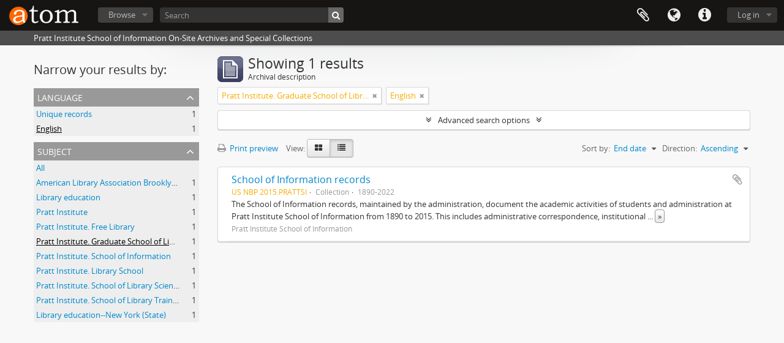

--- FILE ---
content_type: text/html; charset=utf-8
request_url: http://atom.prattsi.org/index.php/informationobject/browse?subjects=1756&languages=en&sort=endDate&view=table&sf_culture=en&%3Bpage=2&%3Bcollection=646&%3BtopLod=0&%3Bview=card&%3BonlyMedia=1&%3Bsort=alphabetic&sortDir=asc&topLod=0
body_size: 7020
content:
<!DOCTYPE html>
<html lang="en" dir="ltr">
  <head>
    <meta http-equiv="Content-Type" content="text/html; charset=utf-8" />
<meta http-equiv="X-Ua-Compatible" content="IE=edge,chrome=1" />
    <meta name="title" content="Pratt Institute School of Information On-Site Archives and Special Collections" />
<meta name="description" content="Pratt Institute School of Information On-Site Archives and Special Collections" />
<meta name="viewport" content="initial-scale=1.0, user-scalable=no" />
    <title>Pratt Institute School of Information On-Site Archives and Special Collections</title>
    <link rel="shortcut icon" href="/favicon.ico"/>
    <link href="/plugins/sfDrupalPlugin/vendor/drupal/misc/ui/ui.all.css" media="screen" rel="stylesheet" type="text/css" />
<link media="all" href="/plugins/arDominionPlugin/css/main.css" rel="stylesheet" type="text/css" />
            <script src="/vendor/jquery.js" type="text/javascript"></script>
<script src="/plugins/sfDrupalPlugin/vendor/drupal/misc/drupal.js" type="text/javascript"></script>
<script src="/vendor/yui/yahoo-dom-event/yahoo-dom-event.js" type="text/javascript"></script>
<script src="/vendor/yui/element/element-min.js" type="text/javascript"></script>
<script src="/vendor/yui/button/button-min.js" type="text/javascript"></script>
<script src="/vendor/yui/container/container_core-min.js" type="text/javascript"></script>
<script src="/vendor/yui/menu/menu-min.js" type="text/javascript"></script>
<script src="/vendor/modernizr.js" type="text/javascript"></script>
<script src="/vendor/jquery-ui.js" type="text/javascript"></script>
<script src="/vendor/jquery.ui.resizable.min.js" type="text/javascript"></script>
<script src="/vendor/jquery.expander.js" type="text/javascript"></script>
<script src="/vendor/jquery.masonry.js" type="text/javascript"></script>
<script src="/vendor/jquery.imagesloaded.js" type="text/javascript"></script>
<script src="/vendor/bootstrap/js/bootstrap.js" type="text/javascript"></script>
<script src="/vendor/URI.js" type="text/javascript"></script>
<script src="/vendor/meetselva/attrchange.js" type="text/javascript"></script>
<script src="/js/qubit.js" type="text/javascript"></script>
<script src="/js/treeView.js" type="text/javascript"></script>
<script src="/js/clipboard.js" type="text/javascript"></script>
<script src="/plugins/sfDrupalPlugin/vendor/drupal/misc/jquery.once.js" type="text/javascript"></script>
<script src="/plugins/sfDrupalPlugin/vendor/drupal/misc/ui/ui.datepicker.js" type="text/javascript"></script>
<script src="/vendor/yui/connection/connection-min.js" type="text/javascript"></script>
<script src="/vendor/yui/datasource/datasource-min.js" type="text/javascript"></script>
<script src="/vendor/yui/autocomplete/autocomplete-min.js" type="text/javascript"></script>
<script src="/js/autocomplete.js" type="text/javascript"></script>
<script src="/js/dominion.js" type="text/javascript"></script>
  <script type="text/javascript">
//<![CDATA[
jQuery.extend(Qubit, {"relativeUrlRoot":""});
//]]>
</script></head>
  <body class="yui-skin-sam informationobject browse">

    


<header id="top-bar">

      <a id="logo" rel="home" href="/index.php/" title=""><img alt="AtoM" src="/images/logo.png" /></a>  
  
  <nav>

    
  <div id="user-menu">

        <button class="top-item top-dropdown" data-toggle="dropdown" data-target="#" aria-expanded="false">Log in</button>
    
    <div class="top-dropdown-container">

      <div class="top-dropdown-arrow">
        <div class="arrow"></div>
      </div>

      <div class="top-dropdown-header">
        <h2>Have an account?</h2>
      </div>

      <div class="top-dropdown-body">

        <form action="/index.php/user/login" method="post">
          <input type="hidden" name="next" value="http://atom.prattsi.org/index.php/informationobject/browse?subjects=1756&amp;languages=en&amp;sort=endDate&amp;view=table&amp;sf_culture=en&amp;%3Bpage=2&amp;%3Bcollection=646&amp;%3BtopLod=0&amp;%3Bview=card&amp;%3BonlyMedia=1&amp;%3Bsort=alphabetic&amp;sortDir=asc&amp;topLod=0" id="next" />
          <div class="form-item form-item-email">
  <label for="email">Email <span class="form-required" title="This field is required.">*</span></label>
  <input type="text" name="email" id="email" />
  
</div>

          <div class="form-item form-item-password">
  <label for="password">Password <span class="form-required" title="This field is required.">*</span></label>
  <input type="password" name="password" autocomplete="off" id="password" />
  
</div>

          <button type="submit">Log in</button>

        </form>

      </div>

      <div class="top-dropdown-bottom"></div>

    </div>

  </div>


    <div id="quick-links-menu" data-toggle="tooltip" data-title="Quick links">

  <button class="top-item" data-toggle="dropdown" data-target="#" aria-expanded="false">Quick links</button>

  <div class="top-dropdown-container">

    <div class="top-dropdown-arrow">
      <div class="arrow"></div>
    </div>

    <div class="top-dropdown-header">
      <h2>Quick links</h2>
    </div>

    <div class="top-dropdown-body">
      <ul>
                              <li><a href="/index.php/" title="Home">Home</a></li>
                                        <li><a href="http://docs.accesstomemory.org/" title="Help">Help</a></li>
                                                                                              <li><a href="/index.php/privacy" title="Privacy Policy">Privacy Policy</a></li>
                        </ul>
    </div>

    <div class="top-dropdown-bottom"></div>

  </div>

</div>

          <div id="language-menu" data-toggle="tooltip" data-title="Language">

  <button class="top-item" data-toggle="dropdown" data-target="#" aria-expanded="false">Language</button>

  <div class="top-dropdown-container">

    <div class="top-dropdown-arrow">
      <div class="arrow"></div>
    </div>

    <div class="top-dropdown-header">
      <h2>Language</h2>
    </div>

    <div class="top-dropdown-body">
      <ul>
                  <li class="active">
            <a href="/index.php/informationobject/browse?sf_culture=en&amp;subjects=1756&amp;languages=en&amp;sort=endDate&amp;view=table&amp;%3Bpage=2&amp;%3Bcollection=646&amp;%3BtopLod=0&amp;%3Bview=card&amp;%3BonlyMedia=1&amp;%3Bsort=alphabetic&amp;sortDir=asc&amp;topLod=0" title="English">English</a>          </li>
                  <li>
            <a href="/index.php/informationobject/browse?sf_culture=fr&amp;subjects=1756&amp;languages=en&amp;sort=endDate&amp;view=table&amp;%3Bpage=2&amp;%3Bcollection=646&amp;%3BtopLod=0&amp;%3Bview=card&amp;%3BonlyMedia=1&amp;%3Bsort=alphabetic&amp;sortDir=asc&amp;topLod=0" title="français">français</a>          </li>
                  <li>
            <a href="/index.php/informationobject/browse?sf_culture=es&amp;subjects=1756&amp;languages=en&amp;sort=endDate&amp;view=table&amp;%3Bpage=2&amp;%3Bcollection=646&amp;%3BtopLod=0&amp;%3Bview=card&amp;%3BonlyMedia=1&amp;%3Bsort=alphabetic&amp;sortDir=asc&amp;topLod=0" title="español">español</a>          </li>
                  <li>
            <a href="/index.php/informationobject/browse?sf_culture=nl&amp;subjects=1756&amp;languages=en&amp;sort=endDate&amp;view=table&amp;%3Bpage=2&amp;%3Bcollection=646&amp;%3BtopLod=0&amp;%3Bview=card&amp;%3BonlyMedia=1&amp;%3Bsort=alphabetic&amp;sortDir=asc&amp;topLod=0" title="Nederlands">Nederlands</a>          </li>
                  <li>
            <a href="/index.php/informationobject/browse?sf_culture=pt&amp;subjects=1756&amp;languages=en&amp;sort=endDate&amp;view=table&amp;%3Bpage=2&amp;%3Bcollection=646&amp;%3BtopLod=0&amp;%3Bview=card&amp;%3BonlyMedia=1&amp;%3Bsort=alphabetic&amp;sortDir=asc&amp;topLod=0" title="português">português</a>          </li>
              </ul>
    </div>

    <div class="top-dropdown-bottom"></div>

  </div>

</div>
    
    <div id="clipboard-menu" data-toggle="tooltip" data-title="Clipboard" data-clipboard-status-url="/index.php/user/clipboardStatus" data-alert-message="Note: clipboard items unclipped in this page will be removed from the clipboard when the page is refreshed. You can re-select them now, or reload the page to remove them completely. Using the sort or print preview buttons will also cause a page reload - so anything currently deselected will be lost!">

  <button class="top-item" data-toggle="dropdown" data-target="#" aria-expanded="false">
    Clipboard  </button>

  <div class="top-dropdown-container">

    <div class="top-dropdown-arrow">
      <div class="arrow"></div>
    </div>

    <div class="top-dropdown-header">
      <h2>Clipboard</h2>
      <span id="count-block" data-information-object-label="Archival description" data-actor-object-label="Authority record" data-repository-object-label="Archival institution"></span>
    </div>

    <div class="top-dropdown-body">
      <ul>
        <li class="leaf" id="node_clearClipboard"><a href="/index.php/user/clipboardClear" title="Clear all selections">Clear all selections</a></li><li class="leaf" id="node_goToClipboard"><a href="/index.php/user/clipboard" title="Go to clipboard">Go to clipboard</a></li><li class="leaf" id="node_loadClipboard"><a href="/index.php/user/clipboardLoad" title="Load clipboard">Load clipboard</a></li><li class="leaf" id="node_saveClipboard"><a href="/index.php/user/clipboardSave" title="Save clipboard">Save clipboard</a></li>      </ul>
    </div>

    <div class="top-dropdown-bottom"></div>

  </div>

</div>

    
  </nav>

  <div id="search-bar">

    <div id="browse-menu">

  <button class="top-item top-dropdown" data-toggle="dropdown" data-target="#" aria-expanded="false">Browse</button>

  <div class="top-dropdown-container top-dropdown-container-right">

    <div class="top-dropdown-arrow">
      <div class="arrow"></div>
    </div>

    <div class="top-dropdown-header">
      <h2>Browse</h2>
    </div>

    <div class="top-dropdown-body">
      <ul>
        <li class="active leaf" id="node_browseInformationObjects"><a href="/index.php/informationobject/browse" title="Archival descriptions">Archival descriptions</a></li><li class="leaf" id="node_browsePlaces"><a href="/index.php/taxonomy/index/id/42" title="Places">Places</a></li><li class="leaf" id="node_Subjects"><a href="/subjects" title="Subjects">Subjects</a></li><li class="leaf" id="node_browseActors"><a href="/index.php/actor/browse" title="People &amp; organizations">People & organizations</a></li><li class="leaf" id="node_Digital Objects"><a href="/informationobject/browse?view=card&amp;onlyMedia=1&amp;topLod=0" title="Digital Objects">Digital Objects</a></li>      </ul>
    </div>

    <div class="top-dropdown-bottom"></div>

  </div>

</div>

    <div id="search-form-wrapper" role="search">

  <h2>Search</h2>

  <form action="/index.php/informationobject/browse" data-autocomplete="/index.php/search/autocomplete" autocomplete="off">

    <input type="hidden" name="topLod" value="0"/>
    <input type="hidden" name="sort" value="relevance"/>

          <input type="text" name="query" value="" placeholder="Search"/>
    
    <button><span>Search</span></button>

    <div id="search-realm" class="search-popover">

      
      <div class="search-realm-advanced">
        <a href="/index.php/informationobject/browse?showAdvanced=1&topLod=0">
          Advanced search&nbsp;&raquo;
        </a>
      </div>

    </div>

  </form>

</div>

  </div>

  
</header>

  <div id="site-slogan">
    <div class="container">
      <div class="row">
        <div class="span12">
          <span>Pratt Institute School of Information On-Site Archives and Special Collections</span>
        </div>
      </div>
    </div>
  </div>

    
    <div id="wrapper" class="container" role="main">

      
        
      <div class="row">

        <div class="span3">

          <div id="sidebar">

            
    <section id="facets">

      <div class="visible-phone facets-header">
        <a class="x-btn btn-wide">
          <i class="fa fa-filter"></i>
          Filters        </a>
      </div>

      <div class="content">

        
        <h2>Narrow your results by:</h2>

        
<section class="facet open">
  <div class="facet-header">
    <h3><a href="#" aria-expanded="1">Language</a></h3>
  </div>

  <div class="facet-body" id="#facet-languages">
    <ul>

      
      
              
        <li >
          <a title="" href="/index.php/informationobject/browse?subjects=1756&amp;sort=endDate&amp;view=table&amp;sf_culture=en&amp;%3Bpage=2&amp;%3Bcollection=646&amp;%3BtopLod=0&amp;%3Bview=card&amp;%3BonlyMedia=1&amp;%3Bsort=alphabetic&amp;sortDir=asc&amp;topLod=0">Unique records<span>, 1 results</span></a>          <span class="facet-count" aria-hidden="true">1</span>
        </li>
              
        <li class="active">
          <a title="" href="/index.php/informationobject/browse?languages=en&amp;subjects=1756&amp;sort=endDate&amp;view=table&amp;sf_culture=en&amp;%3Bpage=2&amp;%3Bcollection=646&amp;%3BtopLod=0&amp;%3Bview=card&amp;%3BonlyMedia=1&amp;%3Bsort=alphabetic&amp;sortDir=asc&amp;topLod=0">English<span>, 1 results</span></a>          <span class="facet-count" aria-hidden="true">1</span>
        </li>
      
    </ul>
  </div>
</section>

        
        
        
        
        
        
<section class="facet open">
  <div class="facet-header">
    <h3><a href="#" aria-expanded="1">Subject</a></h3>
  </div>

  <div class="facet-body" id="#facet-subjects">
    <ul>

      
              <li >
          <a title="" href="/index.php/informationobject/browse?languages=en&amp;sort=endDate&amp;view=table&amp;sf_culture=en&amp;%3Bpage=2&amp;%3Bcollection=646&amp;%3BtopLod=0&amp;%3Bview=card&amp;%3BonlyMedia=1&amp;%3Bsort=alphabetic&amp;sortDir=asc&amp;topLod=0">All</a>        </li>
      
              
        <li >
          <a title="" href="/index.php/informationobject/browse?subjects=1742&amp;languages=en&amp;sort=endDate&amp;view=table&amp;sf_culture=en&amp;%3Bpage=2&amp;%3Bcollection=646&amp;%3BtopLod=0&amp;%3Bview=card&amp;%3BonlyMedia=1&amp;%3Bsort=alphabetic&amp;sortDir=asc&amp;topLod=0">American Library Association Brooklyn (New York, N.Y.) <span>, 1 results</span></a>          <span class="facet-count" aria-hidden="true">1</span>
        </li>
              
        <li >
          <a title="" href="/index.php/informationobject/browse?subjects=1744&amp;languages=en&amp;sort=endDate&amp;view=table&amp;sf_culture=en&amp;%3Bpage=2&amp;%3Bcollection=646&amp;%3BtopLod=0&amp;%3Bview=card&amp;%3BonlyMedia=1&amp;%3Bsort=alphabetic&amp;sortDir=asc&amp;topLod=0"> Library education <span>, 1 results</span></a>          <span class="facet-count" aria-hidden="true">1</span>
        </li>
              
        <li >
          <a title="" href="/index.php/informationobject/browse?subjects=1752&amp;languages=en&amp;sort=endDate&amp;view=table&amp;sf_culture=en&amp;%3Bpage=2&amp;%3Bcollection=646&amp;%3BtopLod=0&amp;%3Bview=card&amp;%3BonlyMedia=1&amp;%3Bsort=alphabetic&amp;sortDir=asc&amp;topLod=0"> Pratt Institute <span>, 1 results</span></a>          <span class="facet-count" aria-hidden="true">1</span>
        </li>
              
        <li >
          <a title="" href="/index.php/informationobject/browse?subjects=1754&amp;languages=en&amp;sort=endDate&amp;view=table&amp;sf_culture=en&amp;%3Bpage=2&amp;%3Bcollection=646&amp;%3BtopLod=0&amp;%3Bview=card&amp;%3BonlyMedia=1&amp;%3Bsort=alphabetic&amp;sortDir=asc&amp;topLod=0"> Pratt Institute. Free Library <span>, 1 results</span></a>          <span class="facet-count" aria-hidden="true">1</span>
        </li>
              
        <li class="active">
          <a title="" href="/index.php/informationobject/browse?subjects=1756&amp;languages=en&amp;sort=endDate&amp;view=table&amp;sf_culture=en&amp;%3Bpage=2&amp;%3Bcollection=646&amp;%3BtopLod=0&amp;%3Bview=card&amp;%3BonlyMedia=1&amp;%3Bsort=alphabetic&amp;sortDir=asc&amp;topLod=0"> Pratt Institute. Graduate School of Library and Information Science <span>, 1 results</span></a>          <span class="facet-count" aria-hidden="true">1</span>
        </li>
              
        <li >
          <a title="" href="/index.php/informationobject/browse?subjects=1758&amp;languages=en&amp;sort=endDate&amp;view=table&amp;sf_culture=en&amp;%3Bpage=2&amp;%3Bcollection=646&amp;%3BtopLod=0&amp;%3Bview=card&amp;%3BonlyMedia=1&amp;%3Bsort=alphabetic&amp;sortDir=asc&amp;topLod=0"> Pratt Institute. School of Information <span>, 1 results</span></a>          <span class="facet-count" aria-hidden="true">1</span>
        </li>
              
        <li >
          <a title="" href="/index.php/informationobject/browse?subjects=1760&amp;languages=en&amp;sort=endDate&amp;view=table&amp;sf_culture=en&amp;%3Bpage=2&amp;%3Bcollection=646&amp;%3BtopLod=0&amp;%3Bview=card&amp;%3BonlyMedia=1&amp;%3Bsort=alphabetic&amp;sortDir=asc&amp;topLod=0"> Pratt Institute. Library School <span>, 1 results</span></a>          <span class="facet-count" aria-hidden="true">1</span>
        </li>
              
        <li >
          <a title="" href="/index.php/informationobject/browse?subjects=1762&amp;languages=en&amp;sort=endDate&amp;view=table&amp;sf_culture=en&amp;%3Bpage=2&amp;%3Bcollection=646&amp;%3BtopLod=0&amp;%3Bview=card&amp;%3BonlyMedia=1&amp;%3Bsort=alphabetic&amp;sortDir=asc&amp;topLod=0"> Pratt Institute. School of Library Science <span>, 1 results</span></a>          <span class="facet-count" aria-hidden="true">1</span>
        </li>
              
        <li >
          <a title="" href="/index.php/informationobject/browse?subjects=1764&amp;languages=en&amp;sort=endDate&amp;view=table&amp;sf_culture=en&amp;%3Bpage=2&amp;%3Bcollection=646&amp;%3BtopLod=0&amp;%3Bview=card&amp;%3BonlyMedia=1&amp;%3Bsort=alphabetic&amp;sortDir=asc&amp;topLod=0"> Pratt Institute. School of Library Training<span>, 1 results</span></a>          <span class="facet-count" aria-hidden="true">1</span>
        </li>
              
        <li >
          <a title="" href="/index.php/informationobject/browse?subjects=12659&amp;languages=en&amp;sort=endDate&amp;view=table&amp;sf_culture=en&amp;%3Bpage=2&amp;%3Bcollection=646&amp;%3BtopLod=0&amp;%3Bview=card&amp;%3BonlyMedia=1&amp;%3Bsort=alphabetic&amp;sortDir=asc&amp;topLod=0">Library education--New York (State)<span>, 1 results</span></a>          <span class="facet-count" aria-hidden="true">1</span>
        </li>
      
    </ul>
  </div>
</section>

        
        
        
      </div>

    </section>

  
          </div>

        </div>

        <div class="span9">

          <div id="main-column">

              
  <div class="multiline-header">
    <img alt="" src="/images/icons-large/icon-archival.png" />    <h1 aria-describedby="results-label">
              Showing 1 results          </h1>
    <span class="sub" id="results-label">Archival description</span>
  </div>

            
  <section class="header-options">

    
                  <span class="search-filter">
       Pratt Institute. Graduate School of Library and Information Science     <a href="/index.php/informationobject/browse?languages=en&sort=endDate&view=table&sf_culture=en&%3Bpage=2&%3Bcollection=646&%3BtopLod=0&%3Bview=card&%3BonlyMedia=1&%3Bsort=alphabetic&sortDir=asc&topLod=0" class="remove-filter"><i class="fa fa-times"></i></a>
</span>
          <span class="search-filter">
      English    <a href="/index.php/informationobject/browse?subjects=1756&sort=endDate&view=table&sf_culture=en&%3Bpage=2&%3Bcollection=646&%3BtopLod=0&%3Bview=card&%3BonlyMedia=1&%3Bsort=alphabetic&sortDir=asc&topLod=0" class="remove-filter"><i class="fa fa-times"></i></a>
</span>
      
  </section>


            
  <section class="advanced-search-section">

  <a href="#" class="advanced-search-toggle " aria-expanded="false">Advanced search options</a>

  <div class="advanced-search animateNicely" style="display: none;">

    <form name="advanced-search-form" method="get" action="/index.php/informationobject/browse">
              <input type="hidden" name="subjects" value="1756"/>
              <input type="hidden" name="languages" value="en"/>
              <input type="hidden" name="sort" value="endDate"/>
              <input type="hidden" name="view" value="table"/>
      
      <p>Find results with:</p>

      <div class="criteria">

        
          
        
        
        <div class="criterion">

          <select class="boolean" name="so0">
            <option value="and">and</option>
            <option value="or">or</option>
            <option value="not">not</option>
          </select>

          <input class="query" type="text" placeholder="Search" name="sq0"/>

          <span>in</span>

          <select class="field" name="sf0">
            <option value="">Any field</option>
            <option value="title">Title</option>
                          <option value="archivalHistory">Archival history</option>
                        <option value="scopeAndContent">Scope and content</option>
            <option value="extentAndMedium">Extent and medium</option>
            <option value="subject">Subject access points</option>
            <option value="name">Name access points</option>
            <option value="place">Place access points</option>
            <option value="genre">Genre access points</option>
            <option value="identifier">Identifier</option>
            <option value="referenceCode">Reference code</option>
            <option value="digitalObjectTranscript">Digital object text</option>
            <option value="findingAidTranscript">Finding aid text</option>
            <option value="creator">Creator</option>
            <option value="allExceptFindingAidTranscript">Any field except finding aid text</option>
          </select>

          <a href="#" class="delete-criterion"><i class="fa fa-times"></i></a>

        </div>

        <div class="add-new-criteria">
          <div class="btn-group">
            <a class="btn dropdown-toggle" data-toggle="dropdown" href="#">
              Add new criteria<span class="caret"></span>
            </a>
            <ul class="dropdown-menu">
              <li><a href="#" id="add-criterion-and">And</a></li>
              <li><a href="#" id="add-criterion-or">Or</a></li>
              <li><a href="#" id="add-criterion-not">Not</a></li>
            </ul>
          </div>
        </div>

      </div>

      <p>Limit results to:</p>

      <div class="criteria">

        
        <div class="filter-row">
          <div class="filter">
            <label for="collection">Top-level description</label>            <select name="collection" class="form-autocomplete" id="collection">

</select>            <input class="list" type="hidden" value="/index.php/informationobject/autocomplete?parent=1&filterDrafts=1"/>
          </div>
        </div>

      </div>

      <p>Filter results by:</p>

      <div class="criteria">

        <div class="filter-row triple">

          <div class="filter-left">
            <div class="form-item form-item-levels">
  <label for="levels">Level of description</label>
  <select name="levels" id="levels">
<option value="" selected="selected"></option>
<option value="221">Collection</option>
<option value="226">File</option>
<option value="1808">folder</option>
<option value="227">Item</option>
<option value="285">Part</option>
<option value="222">Series</option>
<option value="1805">sub-series</option>
<option value="224">Subseries</option>
</select>
  
</div>
          </div>

          <div class="filter-center">
            <div class="form-item form-item-onlyMedia">
  <label for="onlyMedia">Digital object available</label>
  <select name="onlyMedia" id="onlyMedia">
<option value="" selected="selected"></option>
<option value="1">Yes</option>
<option value="0">No</option>
</select>
  
</div>
          </div>

          <div class="filter-right">
            <div class="form-item form-item-findingAidStatus">
  <label for="findingAidStatus">Finding aid</label>
  <select name="findingAidStatus" id="findingAidStatus">
<option value="" selected="selected"></option>
<option value="yes">Yes</option>
<option value="no">No</option>
<option value="generated">Generated</option>
<option value="uploaded">Uploaded</option>
</select>
  
</div>
          </div>

        </div>

                
                  <div class="filter-row">

                          <div class="filter-left">
                <div class="form-item form-item-copyrightStatus">
  <label for="copyrightStatus">Copyright status</label>
  <select name="copyrightStatus" id="copyrightStatus">
<option value="" selected="selected"></option>
<option value="337">Public domain</option>
<option value="336">Under copyright</option>
<option value="338">Unknown</option>
</select>
  
</div>
              </div>
            
                          <div class="filter-right">
                <div class="form-item form-item-materialType">
  <label for="materialType">General material designation</label>
  <select name="materialType" id="materialType">
<option value="" selected="selected"></option>
<option value="261">Architectural drawing</option>
<option value="262">Cartographic material</option>
<option value="263">Graphic material</option>
<option value="264">Moving images</option>
<option value="265">Multiple media</option>
<option value="266">Object</option>
<option value="267">Philatelic record</option>
<option value="268">Sound recording</option>
<option value="269">Technical drawing</option>
<option value="270">Textual record</option>
</select>
  
</div>
              </div>
            
          </div>
        
        <div class="filter-row">

          <div class="lod-filter">
            <label>
              <input type="radio" name="topLod" value="1" >
              Top-level descriptions            </label>
            <label>
              <input type="radio" name="topLod" value="0" checked>
              All descriptions            </label>
          </div>

        </div>

      </div>

      <p>Filter by date range:</p>

      <div class="criteria">

        <div class="filter-row">

          <div class="start-date">
            <div class="form-item form-item-startDate">
  <label for="startDate">Start</label>
  <input placeholder="YYYY-MM-DD" type="text" name="startDate" id="startDate" />
  
</div>
          </div>

          <div class="end-date">
            <div class="form-item form-item-endDate">
  <label for="endDate">End</label>
  <input placeholder="YYYY-MM-DD" type="text" name="endDate" id="endDate" />
  
</div>
          </div>

          <div class="date-type">
            <label>
              <input type="radio" name="rangeType" value="inclusive" checked>
              Overlapping            </label>
            <label>
              <input type="radio" name="rangeType" value="exact" >
              Exact            </label>
          </div>

          <a href="#" class="date-range-help-icon" aria-expanded="false"><i class="fa fa-question-circle"></i></a>

        </div>

        <div class="alert alert-info date-range-help animateNicely">
          Use these options to specify how the date range returns results. "Exact" means that the start and end dates of descriptions returned must fall entirely within the date range entered. "Overlapping" means that any description whose start or end dates touch or overlap the target date range will be returned.        </div>

      </div>

      <section class="actions">
        <input type="submit" class="c-btn c-btn-submit" value="Search"/>
        <input type="button" class="reset c-btn c-btn-delete" value="Reset"/>
      </section>

    </form>

  </div>

</section>

  
    <section class="browse-options">
      <a  href="/index.php/informationobject/browse?subjects=1756&languages=en&sort=endDate&view=table&sf_culture=en&%3Bpage=2&%3Bcollection=646&%3BtopLod=0&%3Bview=card&%3BonlyMedia=1&%3Bsort=alphabetic&sortDir=asc&topLod=0&media=print">
  <i class="fa fa-print"></i>
  Print preview</a>

      
      
      <span>
        <span class="view-header-label">View:</span>

<div class="btn-group">
  <a class="btn fa fa-th-large " href="/index.php/informationobject/browse?view=card&amp;subjects=1756&amp;languages=en&amp;sort=endDate&amp;sf_culture=en&amp;%3Bpage=2&amp;%3Bcollection=646&amp;%3BtopLod=0&amp;%3Bview=card&amp;%3BonlyMedia=1&amp;%3Bsort=alphabetic&amp;sortDir=asc&amp;topLod=0" title=" "> </a>
  <a class="btn fa fa-list active" href="/index.php/informationobject/browse?view=table&amp;subjects=1756&amp;languages=en&amp;sort=endDate&amp;sf_culture=en&amp;%3Bpage=2&amp;%3Bcollection=646&amp;%3BtopLod=0&amp;%3Bview=card&amp;%3BonlyMedia=1&amp;%3Bsort=alphabetic&amp;sortDir=asc&amp;topLod=0" title=" "> </a></div>
      </span>

      <div class="pickers">
        <div id="sort-header">
  <div class="sort-options">

    <label>Sort by:</label>

    <div class="dropdown">

      <div class="dropdown-selected">
                                  <span>End date</span>
                  
      </div>

      <ul class="dropdown-options">

        <span class="pointer"></span>

                  <li>
                        <a href="/index.php/informationobject/browse?sort=lastUpdated&subjects=1756&languages=en&view=table&sf_culture=en&%3Bpage=2&%3Bcollection=646&%3BtopLod=0&%3Bview=card&%3BonlyMedia=1&%3Bsort=alphabetic&sortDir=asc&topLod=0" data-order="lastUpdated">
              <span>Date modified</span>
            </a>
          </li>
                  <li>
                        <a href="/index.php/informationobject/browse?sort=alphabetic&subjects=1756&languages=en&view=table&sf_culture=en&%3Bpage=2&%3Bcollection=646&%3BtopLod=0&%3Bview=card&%3BonlyMedia=1&%3Bsort=alphabetic&sortDir=asc&topLod=0" data-order="alphabetic">
              <span>Title</span>
            </a>
          </li>
                  <li>
                        <a href="/index.php/informationobject/browse?sort=relevance&subjects=1756&languages=en&view=table&sf_culture=en&%3Bpage=2&%3Bcollection=646&%3BtopLod=0&%3Bview=card&%3BonlyMedia=1&%3Bsort=alphabetic&sortDir=asc&topLod=0" data-order="relevance">
              <span>Relevance</span>
            </a>
          </li>
                  <li>
                        <a href="/index.php/informationobject/browse?sort=identifier&subjects=1756&languages=en&view=table&sf_culture=en&%3Bpage=2&%3Bcollection=646&%3BtopLod=0&%3Bview=card&%3BonlyMedia=1&%3Bsort=alphabetic&sortDir=asc&topLod=0" data-order="identifier">
              <span>Identifier</span>
            </a>
          </li>
                  <li>
                        <a href="/index.php/informationobject/browse?sort=referenceCode&subjects=1756&languages=en&view=table&sf_culture=en&%3Bpage=2&%3Bcollection=646&%3BtopLod=0&%3Bview=card&%3BonlyMedia=1&%3Bsort=alphabetic&sortDir=asc&topLod=0" data-order="referenceCode">
              <span>Reference code</span>
            </a>
          </li>
                  <li>
                        <a href="/index.php/informationobject/browse?sort=startDate&subjects=1756&languages=en&view=table&sf_culture=en&%3Bpage=2&%3Bcollection=646&%3BtopLod=0&%3Bview=card&%3BonlyMedia=1&%3Bsort=alphabetic&sortDir=asc&topLod=0" data-order="startDate">
              <span>Start date</span>
            </a>
          </li>
              </ul>
    </div>
  </div>
</div>

<div id="sort-header">
  <div class="sort-options">

    <label>Direction:</label>

    <div class="dropdown">

      <div class="dropdown-selected">
                                  <span>Ascending</span>
                  
      </div>

      <ul class="dropdown-options">

        <span class="pointer"></span>

                  <li>
                        <a href="/index.php/informationobject/browse?sortDir=desc&subjects=1756&languages=en&sort=endDate&view=table&sf_culture=en&%3Bpage=2&%3Bcollection=646&%3BtopLod=0&%3Bview=card&%3BonlyMedia=1&%3Bsort=alphabetic&topLod=0" data-order="desc">
              <span>Descending</span>
            </a>
          </li>
              </ul>
    </div>
  </div>
</div>
      </div>
    </section>

    <div id="content" class="browse-content">
      
                    
  <article class="search-result">

  
  <div class="search-result-description">

    <p class="title"><a href="/index.php/school-of-information-records" title="School of Information records">School of Information records</a></p>

    <button class="clipboard"
  data-clipboard-url="/index.php/user/clipboardToggleSlug"
  data-clipboard-slug="school-of-information-records"
  data-toggle="tooltip"  data-title="Add to clipboard"
  data-alt-title="Remove from clipboard">
  Add to clipboard</button>

    <ul class="result-details">

                <li class="reference-code">US NBP 2015.PRATTSI</li>
      
              <li class="level-description">Collection</li>
      
                                <li class="dates">1890-2022</li>
              
                </ul>

          <div class="scope-and-content"><p>The School of Information records, maintained by the administration, document the academic activities of students and administration at Pratt Institute School of Information from 1890 to 2015. This includes administrative correspondence, institutional reports, curricular resources, student statistics, and student works. Also included are faculty works, publications, and general course materials. The School of Information administration also maintained student files that contained records from their attendance in the program in addition to documentation of notable work accomplished in the field after graduating.</p></div>
    
          <p class="creation-details">Pratt Institute School of Information</p>
    
  </div>

</article>
            </div>

  

                  
          </div>

        </div>

      </div>

    </div>

    
    <footer>

  
  
  <div id="print-date">
    Printed: 2026-01-20  </div>

</footer>


  </body>
</html>
